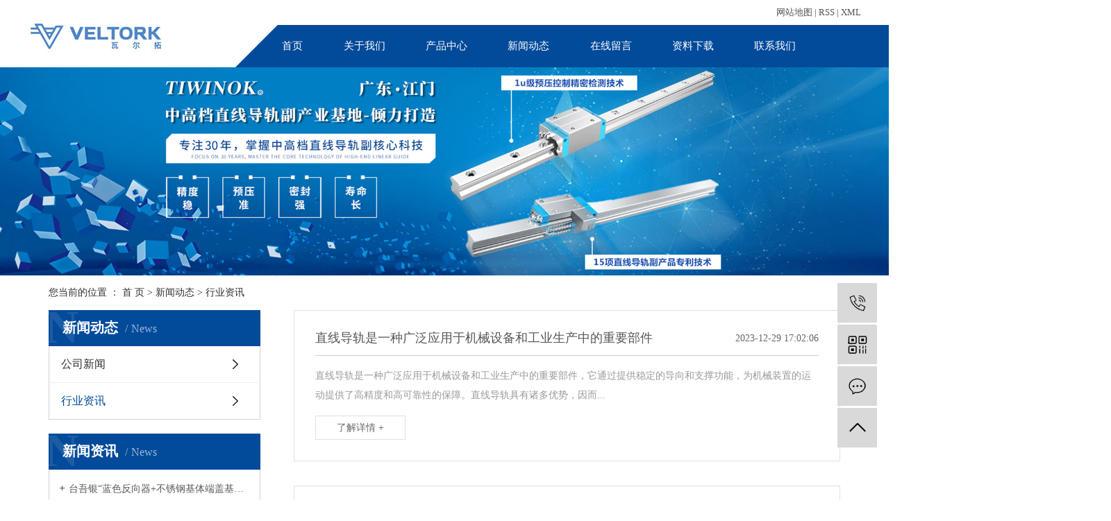

--- FILE ---
content_type: text/html;charset=utf-8
request_url: https://www.gdtaiyin.com/news/xyzx2ba/
body_size: 8745
content:
<!DOCTYPE html>
<html lang="zh-CN">
<head>
    <meta charset="utf-8">
    <meta http-equiv="X-UA-Compatible" content="IE=edge">
    <title>行业资讯-瓦尔拓（广东）科技有限公司</title>
    <meta name="keywords" content="行业资讯"/>
    <meta name="description" content=""/>
    <meta name="viewport" content="width=device-width, initial-scale=1, maximum-scale=1, user-scalable=no">
    <link rel="shortcut icon" type="image/x-icon" href="https://www.gdtaiyin.com/data/upload/202008/20200824151203_687.jpg"/>
    <link rel="stylesheet" href="https://www.gdtaiyin.com/template/default/assets/css/bootstrap.min.css">
    
    <link rel="stylesheet" href="https://www.gdtaiyin.com/template/default/assets/css/app.css">
    <link rel="stylesheet" href="https://www.gdtaiyin.com/template/default/assets/css/main.css">
    <script src="https://www.gdtaiyin.com/template/default/assets/js/jquery.min.js"></script>
    <script>
    var config = {
        homeUrl: 'https://www.gdtaiyin.com/',
                mUrl: 'https://www.gdtaiyin.com/m/',
                copyCode: 0,
        isVisitor: 1
    }
</script>
<script src="https://www.gdtaiyin.com/template/default/assets/js/app.js"></script>

<script>document.write(unescape('%3Cscript%3E%0Avar%20_hmt%20%3D%20_hmt%20%7C%7C%20%5B%5D%3B%0A%28function%28%29%20%7B%0A%20%20var%20hm%20%3D%20document.createElement%28%22script%22%29%3B%0A%20%20hm.src%20%3D%20%22https%3A//hm.baidu.com/hm.js%3Ff94d3506713ed8e98abe7c86625d1437%22%3B%0A%20%20var%20s%20%3D%20document.getElementsByTagName%28%22script%22%29%5B0%5D%3B%20%0A%20%20s.parentNode.insertBefore%28hm%2C%20s%29%3B%0A%7D%29%28%29%3B%0A%3C/script%3E%0A'));</script>
<script type='text/javascript'>
    (function(m, ei, q, i, a, j, s) {
        m[i] = m[i] || function() {
            (m[i].a = m[i].a || []).push(arguments)
        };
        j = ei.createElement(q),
            s = ei.getElementsByTagName(q)[0];
        j.async = true;
        j.charset = 'UTF-8';
        j.src = 'https://static.meiqia.com/dist/meiqia.js?_=t';
        s.parentNode.insertBefore(j, s);
    })(window, document, 'script', '_MEIQIA');
    _MEIQIA('entId', 216305);
</script></head>
<body>
<div class="xymob-head visible-sm visible-xs">
    <div class="xymob-head-box">
        <div class="xymob-logo">
            <h1><a href="https://www.gdtaiyin.com/"><img src="https://www.gdtaiyin.com/data/upload/202007/20200727082341_883.png" /></a></h1>
        </div>
        <div class="xymob-navbtn">
            <span></span>
        </div>
        <div class="xymob-search-btn"><i class="icon-font icon-search"></i></div>
    </div>

    <div class="xymob-menu">
        <div class="xymob-menu-box">
            <ul class="xymob-nav">
                                <li>
                    <a href="/" >首页</a>
                                                                                </li>
                                <li>
                    <a href="https://www.gdtaiyin.com/about_about/" >关于我们</a>
                                                                                                    <div class="xymob-menu-jt"><i class="icon-font icon-down"></i></div>
                            <ul class="xymob-sub-menu">
                                                        <li><a href="https://www.gdtaiyin.com/about_about/gsjj9f6.html" >公司简介</a></li>
                                                        <li><a href="/case/" >资质荣誉</a></li>
                                                        <li><a href="https://www.gdtaiyin.com/about_about/fzlc607.html" >我们的优势</a></li>
                                                        </ul>
                                                                                        </li>
                                <li>
                    <a href="https://www.gdtaiyin.com/product/" >产品中心</a>
                                                                                                    <div class="xymob-menu-jt"><i class="icon-font icon-down"></i></div>
                            <ul class="xymob-sub-menu">
                                                        <li><a href="https://www.gdtaiyin.com/product/pfxl2a3/" >11系列高调心直线导轨(俗称HG )</a></li>
                                                        <li><a href="https://www.gdtaiyin.com/product/hxxldd8/" >12系列高扭矩直线导轨(俗称KG)</a></li>
                                                        <li><a href="https://www.gdtaiyin.com/product/blxl018/" >19系列低组装直线导轨(俗称EG)</a></li>
                                                        <li><a href="https://www.gdtaiyin.com/product/szxl621/" >22系列滚柱直线导轨(俗称RG)</a></li>
                                                        </ul>
                                                                                        </li>
                                <li>
                    <a href="https://www.gdtaiyin.com/news/" >新闻动态</a>
                                                                                                    <div class="xymob-menu-jt"><i class="icon-font icon-down"></i></div>
                            <ul class="xymob-sub-menu">
                                                        <li><a href="https://www.gdtaiyin.com/news/gsxw51b/" >公司新闻</a></li>
                                                        <li><a href="https://www.gdtaiyin.com/news/xyzx2ba/" >行业资讯</a></li>
                                                        </ul>
                                                                                        </li>
                                <li>
                    <a href="/inquiry/" >在线留言</a>
                                                                                </li>
                                <li>
                    <a href="https://www.gdtaiyin.com/download/" >资料下载</a>
                                                                                                    <div class="xymob-menu-jt"><i class="icon-font icon-down"></i></div>
                            <ul class="xymob-sub-menu">
                                                        <li><a href="https://www.gdtaiyin.com/download/19/" >下载分类</a></li>
                                                        </ul>
                                                                                        </li>
                                <li>
                    <a href="https://www.gdtaiyin.com/about_contact/" >联系我们</a>
                                                                                                    <div class="xymob-menu-jt"><i class="icon-font icon-down"></i></div>
                            <ul class="xymob-sub-menu">
                                                        <li><a href="https://www.gdtaiyin.com/about_contact/lxc2e.html" >联系我们</a></li>
                                                        </ul>
                                                                                        </li>
                
            </ul>
        </div>
    </div>

    <div class="xymob-search">
        <div class="xymob-search-close-btn"><i class="icon-font icon-close"></i></div>
        <div class="xymob-search-box">
            <form method="get" name="formsearch" id="formsearch" action="https://www.gdtaiyin.com/search.php">
                <input type="text" name="wd" id="keyword" placeholder="请输入关键词搜索"/>
                <button type="submit" id="s_btn"><i class="icon-font"></i></button>
            </form>
        </div>
        <div class="xymob-seaerch-wz">
            <span>全站搜索</span>
            <a href="https://www.gdtaiyin.com/search.php?wd="></a>
        </div>
    </div>
</div>

<div class="x-header1 hidden-xs hidden-sm w1920">
    <div class="w1200 clearfix">
        <h1 class="x-logo1 fl"><a href="https://www.gdtaiyin.com/" ><img alt="" src="https://www.gdtaiyin.com/data/upload/202512/20251202154717_504.jpg" /></a></h1>
        <div class="top_right fr">
            <div class="k1">
                <a href="https://www.gdtaiyin.com/sitemap/">网站地图</a> |
                <a href="https://www.gdtaiyin.com/rss.xml">RSS</a> |
                <a href="https://www.gdtaiyin.com/sitemap.xml">XML</a>
                            </div>
         <ul class="x-menu clearfix">
        <li>
        <a href="/" >首页</a>
                                </li>
        <li>
        <a href="https://www.gdtaiyin.com/about_about/" >关于我们</a>
                                                    <ul class="x-sub-menu">
                                <li><a href="https://www.gdtaiyin.com/about_about/gsjj9f6.html" >公司简介</a></li>
                                <li><a href="/case/" >资质荣誉</a></li>
                                <li><a href="https://www.gdtaiyin.com/about_about/fzlc607.html" >我们的优势</a></li>
                                </ul>
                                        </li>
        <li>
        <a href="https://www.gdtaiyin.com/product/" >产品中心</a>
                                                    <ul class="x-sub-menu">
                                <li><a href="https://www.gdtaiyin.com/product/pfxl2a3/" >11系列高调心直线导轨(俗称HG )</a></li>
                                <li><a href="https://www.gdtaiyin.com/product/hxxldd8/" >12系列高扭矩直线导轨(俗称KG)</a></li>
                                <li><a href="https://www.gdtaiyin.com/product/blxl018/" >19系列低组装直线导轨(俗称EG)</a></li>
                                <li><a href="https://www.gdtaiyin.com/product/szxl621/" >22系列滚柱直线导轨(俗称RG)</a></li>
                                </ul>
                                        </li>
        <li>
        <a href="https://www.gdtaiyin.com/news/" >新闻动态</a>
                                                    <ul class="x-sub-menu">
                                <li><a href="https://www.gdtaiyin.com/news/gsxw51b/" >公司新闻</a></li>
                                <li><a href="https://www.gdtaiyin.com/news/xyzx2ba/" >行业资讯</a></li>
                                </ul>
                                        </li>
        <li>
        <a href="/inquiry/" >在线留言</a>
                                </li>
        <li>
        <a href="https://www.gdtaiyin.com/download/" >资料下载</a>
                                                    <ul class="x-sub-menu">
                                <li><a href="https://www.gdtaiyin.com/download/19/" >下载分类</a></li>
                                </ul>
                                        </li>
        <li>
        <a href="https://www.gdtaiyin.com/about_contact/" >联系我们</a>
                                                    <ul class="x-sub-menu">
                                <li><a href="https://www.gdtaiyin.com/about_contact/lxc2e.html" >联系我们</a></li>
                                </ul>
                                        </li>
    </ul>        </div>
    </div>
</div>


<div class="page-banner">
		<img src="https://www.gdtaiyin.com/data/upload/202206/20220622113301_190.png" alt="直线导轨,线性导轨">
	</div>


<div class="page-position">
    <div class="container">
        您当前的位置 ：
        
	 <a href="https://www.gdtaiyin.com/">首 页</a> > <a href="https://www.gdtaiyin.com/news/">新闻动态</a> > <a href="https://www.gdtaiyin.com/news/xyzx2ba/">行业资讯</a>

    </div>
</div>


<div class="page-wrap">
    <div class="container">
                
        <div class="page-wrap-left xymob-menu-click">
            <div class="xymob-left-close-btn"><i class="icon-font icon-close"></i></div>
            <div class="xypg-left">
                                <div class="xypg-left-box xypg-left-menu">
                    <div class="xypg-left-title">
                        <h3>新闻动态<span>News</span></h3>
                    </div>
                    <div class="xypg-left-con">
                        
	<ul class="xypg-left-nav">
        <li data-id="1">
        <a href="https://www.gdtaiyin.com/news/gsxw51b/">公司新闻</a>
        <div class="first-nav-btn"></div>
            </li>
        <li data-id="2">
        <a href="https://www.gdtaiyin.com/news/xyzx2ba/">行业资讯</a>
        <div class="first-nav-btn"></div>
            </li>
    </ul>
                    </div>
                </div>

                                                <div class="xypg-left-box xypg-left-news">
                    <div class="xypg-left-title">
                        <h3>新闻资讯<span>News</span></h3>
                    </div>
                    <div class="xypg-left-con">
                        <ul class="latest-news">
                                                        <li><a href="https://www.gdtaiyin.com/news/466.html" title="台吾银“蓝色反向器+不锈钢基体端盖基体特征”申请了外观">台吾银“蓝色反向器+不锈钢基体端盖基体特征”申请了外观</a></li>
                                                        <li><a href="https://www.gdtaiyin.com/news/465.html" title="TIWINOK应用大幅度提升产品可靠性的技术">TIWINOK应用大幅度提升产品可靠性的技术</a></li>
                                                        <li><a href="https://www.gdtaiyin.com/news/464.html" title="TIWINOK直线导轨副产品实战应用效果满意">TIWINOK直线导轨副产品实战应用效果满意</a></li>
                                                        <li><a href="https://www.gdtaiyin.com/news/463.html" title="TIWINOK直线导轨副产品1u级预压检测技术验证可靠">TIWINOK直线导轨副产品1u级预压检测技术验证可靠</a></li>
                                                        <li><a href="https://www.gdtaiyin.com/news/461.html" title="TIWINOK直线导轨副产品扩大销售范围">TIWINOK直线导轨副产品扩大销售范围</a></li>
                                                        <li><a href="https://www.gdtaiyin.com/news/467.html" title="台吾银HG系列高精度不锈钢基体密封刮板研发成功">台吾银HG系列高精度不锈钢基体密封刮板研发成功</a></li>
                                                    </ul>
                    </div>
                </div>

                                
                <div class="xypg-left-box xypg-left-contact">
                    <div class="xypg-left-title">
                        <h3>联系我们<span>Contact Us</span></h3>
                    </div>
                    <div class="xypg-left-con">
                        <div class="page-wrap-contact">
                            <h4>瓦尔拓（广东）科技有限公司</h4>
                            <p>手 机：13322883610（技术总监）</p><p>邮 箱：tiwinok@163.com</p><p>网址：www.gdtaiyin.com</p><p>地 址：江门市蓬江区龙湾路8号压制车间自编008、035号</p>
                        </div>
                    </div>
                </div>

                <div class="page-message-img">
                    <a href="https://www.gdtaiyin.com/inquiry/"><img src="https://www.gdtaiyin.com/data/upload/202007/20200725085610_927.png" alt=""></a>
                </div>
            </div>
        </div>
        

                
        <div class="page-wrap-right">
            <div class="xypg-right-content">
                
	<!-- 新闻列表页 -->

<ul class="xypg-news-list">
		<li><a href="https://www.gdtaiyin.com/news/601.html" title="直线导轨是一种广泛应用于机械设备和工业生产中的重要部件">
		<div class="tit">
			<h3>直线导轨是一种广泛应用于机械设备和工业生产中的重要部件</h3>
			<div class="date">2023-12-29 17:02:06</div>
		</div>
		<div class="info">直线导轨是一种广泛应用于机械设备和工业生产中的重要部件，它通过提供稳定的导向和支撑功能，为机械装置的运动提供了高精度和高可靠性的保障。直线导轨具有诸多优势，因而...</div>
		<div class="more"><span>了解详情 +</span></div>
	</a></li>
		<li><a href="https://www.gdtaiyin.com/news/600.html" title="在直线导轨中，额定负荷是一个非常重要的参数">
		<div class="tit">
			<h3>在直线导轨中，额定负荷是一个非常重要的参数</h3>
			<div class="date">2023-04-24 14:47:19</div>
		</div>
		<div class="info">直线导轨是一种机械传动装置，广泛应用于机床、数控机床、自动化生产线等行业中，以实现工具或零件的精准移动。而在直线导轨中，额定负荷是一个非常重要的参数，它决定了导...</div>
		<div class="more"><span>了解详情 +</span></div>
	</a></li>
		<li><a href="https://www.gdtaiyin.com/news/599.html" title="直线导轨模块在机床制造中的应用">
		<div class="tit">
			<h3>直线导轨模块在机床制造中的应用</h3>
			<div class="date">2023-03-24 13:51:47</div>
		</div>
		<div class="info">直线导轨模块是机床制造中常用的部件之一。它由直线导轨及滑块组成，可以确保机床加工过程中刀具的精度和稳定性。在机床制造中，直线导轨厂家的作用至关重要。合格的直线导...</div>
		<div class="more"><span>了解详情 +</span></div>
	</a></li>
		<li><a href="https://www.gdtaiyin.com/news/598.html" title="直线导轨模块制造及其应用">
		<div class="tit">
			<h3>直线导轨模块制造及其应用</h3>
			<div class="date">2023-03-24 13:49:22</div>
		</div>
		<div class="info">直线导轨模块是一种非常常见的工业制造部件，由直线导轨及滑块组成，可以用于机床、机器人及自动化设备等各种领域。在直线导轨模块制造中，直线导轨厂家的作用尤为重要。直...</div>
		<div class="more"><span>了解详情 +</span></div>
	</a></li>
		<li><a href="https://www.gdtaiyin.com/news/597.html" title="直线导轨生产中的有哪些技术要点？">
		<div class="tit">
			<h3>直线导轨生产中的有哪些技术要点？</h3>
			<div class="date">2023-03-17 14:25:31</div>
		</div>
		<div class="info">直线导轨是现代工业机械、数控机床等领域不可或缺的重要部件，其质量和性能直接影响到机械设备的稳定性和精度。下面介绍一下直线导轨生产中的一些技术要点。首先是材料的选...</div>
		<div class="more"><span>了解详情 +</span></div>
	</a></li>
		<li><a href="https://www.gdtaiyin.com/news/596.html" title="直线导轨生产需要经过设计、制造、检测等多个环节">
		<div class="tit">
			<h3>直线导轨生产需要经过设计、制造、检测等多个环节</h3>
			<div class="date">2023-03-17 14:24:26</div>
		</div>
		<div class="info">直线导轨是一种用于工业机械、数控机床等领域的重要配件，能够实现机械的准确定位和移动。直线导轨生产需要经过设计、制造、检测等多个环节，下面介绍一下每个环节的主要内...</div>
		<div class="more"><span>了解详情 +</span></div>
	</a></li>
		<li><a href="https://www.gdtaiyin.com/news/590.html" title="直线导轨有哪些优点及特点？">
		<div class="tit">
			<h3>直线导轨有哪些优点及特点？</h3>
			<div class="date">2023-02-13 15:40:13</div>
		</div>
		<div class="info">直线导轨优点及特点：1.定位精度高使用直线导轨作为线性导引时，由于直线导轨的摩擦方式为滚动摩擦，不仅摩擦系数降低至滑动导引的1/50，动摩擦力与静 摩擦力的差距...</div>
		<div class="more"><span>了解详情 +</span></div>
	</a></li>
		<li><a href="https://www.gdtaiyin.com/news/589.html" title="如何计算直线导轨的额定负荷">
		<div class="tit">
			<h3>如何计算直线导轨的额定负荷</h3>
			<div class="date">2023-02-13 15:35:29</div>
		</div>
		<div class="info">想要计算直线导轨的额定负荷，首先我们需要先了解一下什么是额定负荷。一般来说，额定负荷分为两种：基本额定静负荷、基本额定动负荷。直线导轨基本额定静负荷直线导轨在静...</div>
		<div class="more"><span>了解详情 +</span></div>
	</a></li>
		<li><a href="https://www.gdtaiyin.com/news/588.html" title="安装直线导轨会涌现哪些明显的问题呢？">
		<div class="tit">
			<h3>安装直线导轨会涌现哪些明显的问题呢？</h3>
			<div class="date">2023-01-06 10:22:03</div>
		</div>
		<div class="info">沿直线导轨系统的活动，大多数为直线活动，也有少量为弧线运动。本文评论的重点是直线导轨体制。当然，直线导轨的很多技巧能够直接应用弧形导轨。导轨为什么被称为“体制”...</div>
		<div class="more"><span>了解详情 +</span></div>
	</a></li>
		<li><a href="https://www.gdtaiyin.com/news/587.html" title="直线导轨具备哪几个根本功能？">
		<div class="tit">
			<h3>直线导轨具备哪几个根本功能？</h3>
			<div class="date">2023-01-06 10:21:11</div>
		</div>
		<div class="info">直线导轨在耗费和运用中存在主要的功效，在应用中可以体现优良的上风,然而在运用中也会存在一定的额毛病等，在消费和刻画中一定要及时的处理,包管在实践的应用中发生严格...</div>
		<div class="more"><span>了解详情 +</span></div>
	</a></li>
		<li><a href="https://www.gdtaiyin.com/news/586.html" title="直线导轨在钢铁工业中的应用">
		<div class="tit">
			<h3>直线导轨在钢铁工业中的应用</h3>
			<div class="date">2023-01-06 10:15:20</div>
		</div>
		<div class="info">在钢铁行业，直线导轨能在植物和用于上游和下游工艺设备的种类繁多发现：从堆场原料的炼钢，轧工序精制而成。各类轴承中使用此机器及设备。这些直线导轨的操作环境的炼钢方...</div>
		<div class="more"><span>了解详情 +</span></div>
	</a></li>
		<li><a href="https://www.gdtaiyin.com/news/585.html" title="如何避免直线导轨的摩擦">
		<div class="tit">
			<h3>如何避免直线导轨的摩擦</h3>
			<div class="date">2023-01-06 10:12:52</div>
		</div>
		<div class="info">在大多数情况下，流体润滑只限于边界区域，由金属接触而产生的直接摩擦是无法避免的，在这种摩擦中，大量的能量以摩擦损耗被浪费掉了。大多数情形下只需脂润滑就充足了，这...</div>
		<div class="more"><span>了解详情 +</span></div>
	</a></li>
		<li><a href="https://www.gdtaiyin.com/news/584.html" title="直线导轨的制造精度和安装精度">
		<div class="tit">
			<h3>直线导轨的制造精度和安装精度</h3>
			<div class="date">2022-12-30 09:34:52</div>
		</div>
		<div class="info">直线导轨的制造精度和安装精度，决定了直线运动系统的运动精度。就精度来说，所有机械设备中，机床的等级是很高的，比方说要生产七级精度的齿轮，机床就必须高于齿轮一个精...</div>
		<div class="more"><span>了解详情 +</span></div>
	</a></li>
		<li><a href="https://www.gdtaiyin.com/news/583.html" title="关于直线导轨上滑块的预压，到底要如何选择？">
		<div class="tit">
			<h3>关于直线导轨上滑块的预压，到底要如何选择？</h3>
			<div class="date">2022-12-30 09:29:42</div>
		</div>
		<div class="info">对于滑块预压的选择，是很重要的事情，要选择的时候，一定要注意！关于直线导轨滑块的预压，到底要如何选择不同预压形式选用呢？下面由直线导轨厂家为你解说一下，在滑块的...</div>
		<div class="more"><span>了解详情 +</span></div>
	</a></li>
		<li><a href="https://www.gdtaiyin.com/news/582.html" title="直线导轨与滚珠丝杆有哪些不同呢？">
		<div class="tit">
			<h3>直线导轨与滚珠丝杆有哪些不同呢？</h3>
			<div class="date">2022-12-27 10:07:29</div>
		</div>
		<div class="info">TIWINOK品牌直线导轨副，集合资本力量，汇聚有超过29年中直线导轨副研发制造成熟经验的技术团队，采用当前前沿的直线导轨副生产技术，以繁荣广东江门的中直线导轨...</div>
		<div class="more"><span>了解详情 +</span></div>
	</a></li>
		<li><a href="https://www.gdtaiyin.com/news/581.html" title="直线导轨在工业数控行业的使用状况，你知道多少？">
		<div class="tit">
			<h3>直线导轨在工业数控行业的使用状况，你知道多少？</h3>
			<div class="date">2022-12-27 10:04:02</div>
		</div>
		<div class="info">对于现在市场中的导轨的使用大家应该都知道，作为一种机床等数控行业中使用广泛的产品设备，它在我们现在市场中的使用是很重要的，作为现在传动件行业中的主要的设备，直线...</div>
		<div class="more"><span>了解详情 +</span></div>
	</a></li>
		<li><a href="https://www.gdtaiyin.com/news/580.html" title="直线导轨的日常保养尤为重要">
		<div class="tit">
			<h3>直线导轨的日常保养尤为重要</h3>
			<div class="date">2022-11-23 10:30:43</div>
		</div>
		<div class="info">直线导轨是应用于自动化设备、精密仪器、工具机等上面的导轨。直线滑轨属于精密零件，因而在使用时要求有相当地慎重态度，即便是使用了高性能的直线导轨如果使用不当，也不...</div>
		<div class="more"><span>了解详情 +</span></div>
	</a></li>
		<li><a href="https://www.gdtaiyin.com/news/579.html" title="直线导轨常见的几种安装方法">
		<div class="tit">
			<h3>直线导轨常见的几种安装方法</h3>
			<div class="date">2022-11-15 10:30:31</div>
		</div>
		<div class="info">随着高精密的直线导轨在工业自动化中运用的广泛性，掌握一定的安装技巧是很有必要的，掌握好正确的安装直线导轨的方法，提高导轨的使用寿命与使用精度。在无侧向定位装配面...</div>
		<div class="more"><span>了解详情 +</span></div>
	</a></li>
		<li><a href="https://www.gdtaiyin.com/news/578.html" title="使用直线导轨需注意以下几点">
		<div class="tit">
			<h3>使用直线导轨需注意以下几点</h3>
			<div class="date">2022-11-11 11:10:58</div>
		</div>
		<div class="info">直线导轨属于精密零件，因而在使用时要求有相当地慎重态度，即便是使用了高性能的直线导轨，如果使用不当，也不能达到预期的性能效果，而且容易使直线导轨损坏。所以，使用...</div>
		<div class="more"><span>了解详情 +</span></div>
	</a></li>
		<li><a href="https://www.gdtaiyin.com/news/577.html" title="直线导轨的特点">
		<div class="tit">
			<h3>直线导轨的特点</h3>
			<div class="date">2022-11-08 10:05:19</div>
		</div>
		<div class="info">直线导轨，拥有比直线轴承更高的额定负载，同时可以承担一定的扭矩，可在高负载的情况下实现高精度的直线运动。在大陆称直线导轨，台湾一般称线性导轨，线性滑轨。一般分类...</div>
		<div class="more"><span>了解详情 +</span></div>
	</a></li>
	</ul>
			<div class="xypg-pagination"><div class="pagin-left">
    <!-- 总计 -->
    <a>共 120 条记录</a>
    <!-- 首页 -->
    <a href="https://www.gdtaiyin.com/news/xyzx2ba/">首页</a>
    <!-- 上一页 -->
    
</div>
<div class="pagin-mid">
    <div class="pc-pagin-mid">
        <!-- 数字 -->
        <span id='current'>1</span><a href="https://www.gdtaiyin.com/news/xyzx2ba/p2.html">2</a><a href="https://www.gdtaiyin.com/news/xyzx2ba/p3.html">3</a><a href="https://www.gdtaiyin.com/news/xyzx2ba/p4.html">4</a><a href="https://www.gdtaiyin.com/news/xyzx2ba/p5.html">5</a><a href="https://www.gdtaiyin.com/news/xyzx2ba/p6.html">6</a>
    </div>
    <div class="mob-pagin-mid">
        <!-- 当前页数  /  总页数 -->
        <span>1/6</span>
    </div>
</div>
<div class="pagin-right">
    <!-- 下一页 -->
    <a href="https://www.gdtaiyin.com/news/xyzx2ba/p2.html">下一页</a>
    <!-- 尾页 -->
    <a href="https://www.gdtaiyin.com/news/xyzx2ba/p6.html">尾页</a>
</div>

<div class="pagin-select">
    <select onchange="window.location=this.options[this.selectedIndex].value">
        <option value='https://www.gdtaiyin.com/news/xyzx2ba/p1.html' selected = "selected">第1页</option><option value='https://www.gdtaiyin.com/news/xyzx2ba/p2.html'>第2页</option><option value='https://www.gdtaiyin.com/news/xyzx2ba/p3.html'>第3页</option><option value='https://www.gdtaiyin.com/news/xyzx2ba/p4.html'>第4页</option><option value='https://www.gdtaiyin.com/news/xyzx2ba/p5.html'>第5页</option><option value='https://www.gdtaiyin.com/news/xyzx2ba/p6.html'>第6页</option>
    </select>
</div></div>
	
            </div>
                    </div>
        

                
        <div class="page-mob-tool">
            <ul>
                <li class="xymob-page-navbtn"><i class="icon-font icon-dots-horizontal"></i></li>
                <li class="xymob-page-backtop"><i class="icon-font icon-top"></i></li>
            </ul>
        </div>
        
    </div>
</div>


<div class="foot_bj">
	<div class="w1200">
		<div class="fo_v1 clearfix">
			<div class="fo_a1 fl">
				<div class="d_logo"><img src="https://www.gdtaiyin.com/template/default/assets/images/ahgfgh.png"/></div>
				 			</div>
			<div class="fo_a2 fl">
				<div class="d_tit">
					<h2>网站导航</h2>
				</div>
				<div class="d_nav clearfix">
					<p><a href="/" target="_self">网站首页</a><a href="/news/" target="_self">新闻动态</a><a href="/about/" target="_self">关于我们</a><a href="/inquiry/" target="_self">在线留言</a><a href="/product/" target="_self">产品中心</a><a href="/download/" target="_self">资料下载</a><a href="/about_contact/" target="_self">联系我们</a></p>
				</div>
			</div>
			<div class="fo_a3 fl">
				<div class="d_tit">
					<h2>网站导航</h2>
				</div>
				<div class="d_lianbnqa">
					<p><br/></p><table><tbody><tr class="firstRow"><td valign="top" style="border-color: rgb(221, 221, 221);"><img src="/data/upload/202008/1597477670787546.png" title="1597477670787546.png" alt="未标题-8.png"/></td><td valign="top" style="word-break: break-all; border-color: rgb(221, 221, 221);"><p>江门市蓬江区龙湾路8号压制车间自编008、035号</p></td></tr><tr><td valign="top" colspan="1" rowspan="1" style="border-left-color: rgb(221, 221, 221); border-top-color: rgb(221, 221, 221); word-break: break-all;"><img src="/data/upload/202008/1597477676388497.png" title="1597477676388497.png" alt="未标题-9.png" style="white-space: normal;"/></td><td valign="top" colspan="1" rowspan="1" style="border-left-color: rgb(221, 221, 221); border-top-color: rgb(221, 221, 221); word-break: break-all;"><span style="text-wrap: wrap;">TIWINOK技术总监：13322883610</span></td></tr><tr><td valign="top" style="word-break: break-all; border-color: rgb(221, 221, 221);"><img src="/data/upload/202008/1597477686160287.png" title="1597477686160287.png" alt="未标题-10.png"/></td><td valign="top" style="word-break: break-all; border-color: rgb(221, 221, 221);">TIWINOK@163.com</td></tr></tbody></table><p><br/></p><p><br/></p>
				</div>
			</div>
			<div class="fo_a4 fr"><p><img src="/data/upload/202009/1599645486160868.png" title="线性滑轨.png" alt="线性滑轨.png" width="90" height="89" border="0" vspace="0" style="width: 90px; height: 89px;"/><img src="/data/upload/202409/1726714407418810.jpg" title="1726714407418810.jpg" alt="微信图片编辑_20240919104839.jpg" width="90" height="89" style="width: 90px; height: 89px;"/></p><p>微信小程序<br/></p></div>
		</div>
		<div class="fo_v2">
			<div class="x-copyright1">Copyright © 瓦尔拓（广东）科技有限公司   All rights reserved 备案号：<a href="http://beian.miit.gov.cn/" target="_blank">粤ICP备20072430号</a>   <br>   <span class="jszc">服务支持：<a href="" target='_blank'>
				<img src="https://www.gdtaiyin.com/template/default/assets/images/yhagh1.png"/>
			</a></span></div>
				</div>
	</div>
</div>


<script>
    $('.djkajk').click(function(){
         $(this).find('.hides').slideToggle();
    });
</script>


<!-- 右侧客服 -->
<!-- 侧边工具栏 -->
<div id="toolbar">
    <ul>
                <li><a href="javascript:;">
            <span class="icon-font icon-phone"></span>
            <span class="wz">13322883610</span>
        </a></li>
        <li class="ewm">
            <span class="icon-font icon-ewm"></span>
                        <div class="ewm-box"><img src="https://www.gdtaiyin.com/data/upload/202409/20240920143200_784.jpg" alt="二维码" /></div>
                    </li>
        <li><a href="https://www.gdtaiyin.com/inquiry/">
            <span class="icon-font icon-message"></span>
            <span class="wz">在线留言</span>
        </a></li>
        <li class="backtop"><span class="icon-font icon-top"></span></li>
    </ul>
</div>

<script>
    $(function () {
        // 返回顶部
        app.backTop("#toolbar .backtop",300);
        var imgUrl = 'https://www.gdtaiyin.com/';
        if($(".ewm-box img").attr('src') == imgUrl ) {
            $(".ewm-box").remove();
        }
    })
</script>



<script src="https://www.gdtaiyin.com/template/default/assets/js/main.js"></script>



<script>
    // window.onload = function() {
    //     $(".x-menu li a[href='"+$('.xypg-left-nav li.clicked a').attr('href')+"']").parents('li').addClass('active').siblings('li').removeClass('active');
    // }
</script>
</body>
</html>


--- FILE ---
content_type: text/css
request_url: https://www.gdtaiyin.com/template/default/assets/css/main.css
body_size: 3210
content:
@charset "UTF-8";
p {
  padding: 0;
  margin: 0;
}

.fl {
  float: left;
}

.fr {
  float: right;
}

.w1200 {
  max-width: 1200px;
  margin: 0 auto;
}

.w1920 {
  width: 1920px;
  left: 50%;
  position: relative;
  margin-left: -960px;
}

.x-header1 {
  height: 97px;
  background: url(../images/gfgfha1.png) no-repeat right bottom;
}

.x-header1 .x-logo1 {
  line-height: 97px;
}

.x-header1 .top_right {
  width: 886px;
}

.x-header1 .top_right .k1 {
  color: #545454;
  font: 500 13px/36px "微软雅黑";
  text-align: right;
}

.x-header1 .top_right .k1 a {
  color: #545454;
  font: 500 13px/36px "微软雅黑";
}

.tiyuahg {
  background: url(../images/ajhhg.png) no-repeat right bottom;
  padding-bottom: 25px;
}

.tiyuahg span {
  display: block;
  color: #1753b4;
  font: 500 18px/24px "Arial";
  text-transform: uppercase;
}

.tiyuahg h2 {
  color: #050505;
  font: 600 48px/62px "微软雅黑";
}

.cont1 {
  background: url(../images/bj1.jpg) no-repeat center top;
  height: 882px;
  padding-top: 88px;
}

.cont1 .slideBox {
  position: relative;
}

.cont1 .slideBox .ys_nav {
  position: absolute;
  left: 32px;
  bottom: 36px;
  z-index: 999;
}

.cont1 .slideBox .ys_nav .ggga {
  background: #fff;
  text-align: center;
  width: 41px;
  border-radius: 22px;
  -webkit-box-shadow: 0 0 10px rgba(0, 0, 0, 0.1);
          box-shadow: 0 0 10px rgba(0, 0, 0, 0.1);
}

.cont1 .slideBox .ys_nav .ggga li {
  color: #6e6e6e;
  width: 41px;
  border-radius: 50%;
  font: 500 18px/41px "微软雅黑";
  cursor: pointer;
}

.cont1 .slideBox .ys_nav .ggga li.on {
  background: #1753b4;
  color: #fff;
}

.cont1 .slideBox .tiyuahg {
  text-align: right;
  margin-top: -150px;
}

.cont1 .ys_nav1 {
  width: 823px;
  position: relative;
  z-index: 999;
}

.cont1 .ys_nav1 > ul li {
  background: url(../images/ahgjhjg.png) no-repeat 99px 44px;
  padding-right: 95px;
}

.cont1 .ys_nav1 > ul li:last-child {
  background: none;
  padding-right: 0;
}

.cont1 .ys_nav1 > ul li {
  text-align: center;
  float: left;
}

.cont1 .ys_nav1 > ul li a {
  display: block;
  width: 88px;
  height: 88px;
  border-radius: 50%;
  text-align: center;
  line-height: 88px;
  margin: 0 auto;
}

.cont1 .ys_nav1 > ul li a img {
  display: inline-block;
}

.cont1 .ys_nav1 > ul li h2 {
  width: 88px;
  text-align: center;
  color: #232323;
  font: 500 18px/30px "微软雅黑";
}

.cont1 .ys_nav1 > ul li.on a {
  background: #fff;
  -webkit-box-shadow: 0 0 10px rgba(0, 0, 0, 0.1);
          box-shadow: 0 0 10px rgba(0, 0, 0, 0.1);
}

.cont1 .ys_nav1 > ul li.on h2 {
  margin-top: 24px;
}

.cont1 .bd {
  margin-top: 98px;
}

.cont1 .bd .hahh_shh .box-img {
  width: 723px;
  background: url(../images/aghhg.png) no-repeat right bottom;
  padding-right: 22px;
  padding-bottom: 18px;
  -webkit-box-sizing: content-box;
          box-sizing: content-box;
}

.cont1 .bd .hahh_shh .box-img img {
  width: 100%;
}

.cont1 .bd .hahh_shh .box-info {
  width: 406px;
  padding-right: 25px;
}

.cont1 .bd .hahh_shh .box-info .box-title {
  color: #050505;
  font: 500 24px/34px "微软雅黑";
  margin-top: 75px;
  letter-spacing: 2px;
}

.cont1 .bd .hahh_shh .box-info .box-title span {
  color: #1753b4;
}

.cont1 .bd .hahh_shh .box-info .box-txt {
  color: #272727;
  font: 500 15px/30px "微软雅黑";
  margin-top: 28px;
}

.cont1 .bd .hahh_shh .box-info a.index-more {
  display: block;
  color: #fff;
  font: 500 17px/39px "微软雅黑";
  width: 152px;
  text-align: center;
  background: #1753b4;
  margin-top: 50px;
}

.cont2 {
  background: url(../images/bj2.jpg) no-repeat center top;
  height: 1041px;
}

.cont2 .title_a2 {
  text-align: right;
}

.cont2 .title_a2 h2 {
  color: #2a2a2a;
  font: 600 48px/48px "微软雅黑";
}

.cont2 .title_a2 h2 i {
  color: #1753b4;
  font: 200 18px/48px "Arial";
  font-style: italic;
  padding-left: 1.2em;
  text-transform: uppercase;
}

.cont2 .a2_b1 {
  margin-top: 110px;
}

.cont2 .a2_b1 li {
  float: left;
}

.cont2 .a2_b1 li + li {
  margin-left: 42px;
}

.cont2 .a2_b1 li a {
  display: block;
  text-align: center;
  background: url(../images/aghhaag.png) no-repeat center top;
  height: 57px;
  width: 268px;
  -webkit-box-sizing: border-box;
          box-sizing: border-box;
  padding-top: 3px;
}

.cont2 .a2_b1 li a h3 {
  color: #fff;
  font: 500 17px/24px "微软雅黑";
}

.cont2 .a2_b1 li a h3 span {
  display: block;
}

.cont2 .a2_list1 {
  margin-top: 60px;
}

.cont2 .a2_list1 li {
  float: left;
  width: 385px;
  margin-bottom: 25px;
  margin-right: 0px;
}

.cont2 .a2_list1 li:not(:nth-child(3n)) {
  margin-right: 20px;
}

.cont2 .a2_list1 li a.img {
  display: block;
  width: 385px;
  height: 295px;
  position: relative;
}

.cont2 .a2_list1 li a.img img {
  width: 100%;
}

/*
.cont2 .a2_list1 li a.img .ahgha {
  position: absolute;
  left: 16px;
  top: 16px;
  width: 353px;
  height: 261px;
  text-align: center;
  color: #fff;
  background: url(../images/hghga.png) no-repeat center top;
  -webkit-transition: all .5s ease;
  -o-transition: all .5s ease;
  transition: all .5s ease;
  opacity: 0;
  -webkit-transform: scale(0);
      -ms-transform: scale(0);
          transform: scale(0);
}
*/

.cont2 .a2_list1 li a.img .ahgha {
  position: absolute;
  left: 16px;
  top: 16px;
  width: 353px;
  height: 261px;
  text-align: center;
  color: #fff;
  background-color:#01499c;
  -webkit-transition: all .5s ease;
  -o-transition: all .5s ease;
  transition: all .5s ease;
  opacity: 0;
  -webkit-transform: scale(0);
      -ms-transform: scale(0);
          transform: scale(0);
}
.cont2 .a2_list1 li a.img .ahgha .ahjh {
  position: absolute;
  top: 50%;
  -webkit-transform: translate(-50%, -50%);
      -ms-transform: translate(-50%, -50%);
          transform: translate(-50%, -50%);
  left: 50%;
  width: 100%;
}

.cont2 .a2_list1 li a.img .ahgha .ahjh img{
    max-width: 100%;
    width: 300px;
    display: block;
    margin:0 auto;
}

.cont2 .a2_list1 li a.img .ahgha h2 {
  font: 500 19px/36px "微软雅黑";
}

.cont2 .a2_list1 li a.img .ahgha p { 
    display: none;
  font: 500 12px/19px "微软雅黑";
  padding: 4px 68px 0;
}

.cont2 .a2_list1 li a.img:hover .ahgha {
  opacity: 1;
  -webkit-transform: scale(1);
      -ms-transform: scale(1);
          transform: scale(1);
}

.cont2 .jhah {
  text-align: right;
  margin-right: -175px;
  margin-top: 47px;
}

.cont2 .jhah a {
  display: block;
  color: #2a2a2a;
  font: 500 20px/66px "微软雅黑";
}

.taba {
  display: none;
}

.cont3 {
  background: #fcfcfc;
  padding: 85px 0 88px;
}

.cont3 .a3_v1 .a3_b1 {
  width: 650px;
}

.cont3 .a3_v1 .a3_b1 .tiyuahg {
  background: url(../images/ajhhg.png) no-repeat left bottom;
}

.cont3 .a3_v1 .a3_b1 .abt_wen {
  color: #4d4d4d;
  font: 500 16px/35px "微软雅黑";
  margin-top: 40px;
}

.cont3 .a3_v1 .a3_b1 a.abt_more {
  display: block;
  color: #fff;
  font: 500 18px/47px "微软雅黑";
  width: 169px;
  text-align: center;
  background: #1753b4;
  margin-top: 35px;
}

.cont3 .a3_v1 .a3_b1 .a3_list1 {
  margin-top: 65px;
}

.cont3 .a3_v1 .a3_b1 .a3_list1 li {
  float: left;
}

.cont3 .a3_v1 .a3_b1 .a3_list1 li + li {
  margin-left: 10px;
}

.cont3 .a3_v1 .a3_b1 .a3_list1 li a.img {
  display: block;
  position: relative;
}

.cont3 .a3_v1 .a3_b1 .a3_list1 li a.img img {
  width: 210px;
  height: 146px;
}

.cont3 .a3_v1 .a3_b1 .a3_list1 li.cur a.img:after {
  content: "";
  display: block;
  position: absolute;
  left: 0;
  top: 0;
  width: 210px;
  height: 146px;
  background: url(../images/jafg1.png) no-repeat center rgba(23, 83, 180, 0.64);
}

.cont3 .a3_v1 .a3_b1 .a3_list2 li a.img {
  display: block;
}

.cont3 .a3_v1 .a3_b1 .a3_list2 li a.img img {
  width: 533px;
  height: 627px;
}

.cont3 .a3_v1 .a3_b2 {
  width: 533px;
}

.cont4 {
  background: url(../images/bj3.jpg) no-repeat center top;
  height: 779px;
  padding-top: 72px;
}

.cont4 .tiyuahg {
  text-align: center;
  background: url(../images/ajhhg.png) no-repeat center bottom;
}

.cont4 .a4_v1 {
  margin-top: 75px;
}

.cont4 .a4_v1 .a4_b1 {
  width: 477px;
}

.cont4 .a4_v1 .a4_b1 .xw_list1 li {
  position: relative;
}

.cont4 .a4_v1 .a4_b1 .xw_list1 li a.img {
  display: block;
}

.cont4 .a4_v1 .a4_b1 .xw_list1 li a.img img {
  width: 477px;
  height: 433px;
}

.cont4 .a4_v1 .a4_b1 .xw_list1 li .wehha {
  position: absolute;
  width: 415px;
  height: 378px;
  background: #fff;
  left: 31px;
  top: 31px;
  padding: 0 44px;
  -webkit-transition: all .5s ease;
  -o-transition: all .5s ease;
  transition: all .5s ease;
  opacity: 0;
  -webkit-transform: scale(0);
      -ms-transform: scale(0);
          transform: scale(0);
}

.cont4 .a4_v1 .a4_b1 .xw_list1 li .wehha .datad {
  text-align: center;
  color: #fff;
  height: 84px;
  -webkit-box-sizing: border-box;
          box-sizing: border-box;
  background: #1753b4;
  width: 85px;
  margin: 0 auto;
  padding-top: 18px;
  letter-spacing: 2px;
}

.cont4 .a4_v1 .a4_b1 .xw_list1 li .wehha .datad span {
  display: block;
  font: 600 20px/24px "Arial";
}

.cont4 .a4_v1 .a4_b1 .xw_list1 li .wehha .datad b {
  display: block;
  font: 600 22px/28px "Arial";
}

.cont4 .a4_v1 .a4_b1 .xw_list1 li .wehha h2 a {
  display: block;
  color: #050505;
  font: 600 21px/34px "微软雅黑";
  padding: 22px 0;
  white-space: nowrap;
  -o-text-overflow: ellipsis;
     text-overflow: ellipsis;
  overflow: hidden;
}

.cont4 .a4_v1 .a4_b1 .xw_list1 li .wehha h3 {
  color: #494949;
  font: 500 15px/23px "微软雅黑";
}

.cont4 .a4_v1 .a4_b1 .xw_list1 li .wehha a.hhhak {
  display: block;
  color: #1753b4;
  font: 500 13px/30px "Arial";
  font-style: italic;
  text-transform: uppercase;
  margin-top: 26px;
}

.cont4 .a4_v1 .a4_b1 .xw_list1 li:hover .wehha {
  opacity: 1;
  -webkit-transform: scale(1);
      -ms-transform: scale(1);
          transform: scale(1);
}

.cont4 .a4_v1 .a4_b2 {
  width: 644px;
}

.cont4 .a4_v1 .a4_b2 .xw_list2 li + li {
  margin-top: 42px;
}

.cont4 .a4_v1 .a4_b2 .xw_list2 li a.img {
  display: block;
  position: relative;
  width: 245px;
  height: 195px;
}

.cont4 .a4_v1 .a4_b2 .xw_list2 li a.img img {
  width: 245px;
  height: 195px;
}

.cont4 .a4_v1 .a4_b2 .xw_list2 li a.img .datad {
  position: absolute;
  top: 60px;
  left: 86px;
  text-align: center;
  color: #fff;
  height: 84px;
  -webkit-box-sizing: border-box;
          box-sizing: border-box;
  background: #1753b4;
  width: 85px;
  margin: 0 auto;
  padding-top: 18px;
  letter-spacing: 2px;
}

.cont4 .a4_v1 .a4_b2 .xw_list2 li a.img .datad span {
  display: block;
  font: 600 20px/24px "Arial";
}

.cont4 .a4_v1 .a4_b2 .xw_list2 li a.img .datad b {
  display: block;
  font: 600 22px/28px "Arial";
}

.cont4 .a4_v1 .a4_b2 .xw_list2 li .wehha {
  width: 369px;
}

.cont4 .a4_v1 .a4_b2 .xw_list2 li .wehha h2 a {
  display: block;
  color: #050505;
  font: 600 21px/34px "微软雅黑";
  padding: 22px 0;
  white-space: nowrap;
  -o-text-overflow: ellipsis;
     text-overflow: ellipsis;
  overflow: hidden;
}

.cont4 .a4_v1 .a4_b2 .xw_list2 li .wehha h3 {
  color: #494949;
  font: 500 15px/23px "微软雅黑";
}

.cont5 {
  background: url(../images/ghahg.png) no-repeat center bottom #fcfcfc;
  height: 562px;
  -webkit-box-sizing: border-box;
          box-sizing: border-box;
  padding-top: 80px;
}

.cont5 .a5_v1 {
  position: relative;
}

.cont5 .a5_v1 a.agghagh {
  display: block;
  position: absolute;
  left: -100px;
  top: 290px;
  color: #010101;
  font: 500 20px/32px "微软雅黑";
}

.cont5 .a5_v1 .a5_vas1 {
  background: #fff;
  width: 951px;
  height: 508px;
  padding: 62px 68px 0;
  margin: 0 auto;
  -webkit-box-shadow: 0 3px 14px rgba(0, 0, 0, 0.24);
          box-shadow: 0 3px 14px rgba(0, 0, 0, 0.24);
  border-radius: 3px;
}

.cont5 .a5_v1 .a5_vas1 .a5_b1 {
  width: 328px;
}

.cont5 .a5_v1 .a5_vas1 .a5_b1 .title_a5 h2 {
  color: #010101;
  font: 600 29px/45px "微软雅黑";
}

.cont5 .a5_v1 .a5_vas1 .a5_b1 .title_a5 h2 span {
  display: block;
  color: #8c8b8b;
  font: 500 14px/24px "Arial";
}

.cont5 .a5_v1 .a5_vas1 .a5_b1 .title_a5 .hha_ah {
  color: #515151;
  font: 500 14px/23px "微软雅黑";
  margin-top: 16px;
}

.cont5 .a5_v1 .a5_vas1 .a5_b1 .jhah {
  background: url(../images/ahjg.png) no-repeat left center;
  padding: 14px 0;
  padding-left: 88px;
  margin-top: 47px;
}

.cont5 .a5_v1 .a5_vas1 .a5_b1 .jhah h2 {
  color: #000000;
  font: 500 20px/22px "微软雅黑";
}

.cont5 .a5_v1 .a5_vas1 .a5_b1 .jhah p {
  color: #656565;
  font: 500 17px/25px "微软雅黑";
}

.cont5 .a5_v1 .a5_vas1 .a5_b2 {
  width: 370px;
}

.cont5 .a5_v1 .a5_vas1 .a5_b2 .x-message-wrap1 .msg_list1 li input {
  width: 100%;
  height: 35px;
  border: 1px solid #dcdcdc;
  padding: 0 10px;
  font-size: 14px;
  color: rgba(0, 0, 0, 0.9);
  background: #fff;
  outline: none;
  margin-bottom: 10px;
}

.cont5 .a5_v1 .a5_vas1 .a5_b2 .x-message-wrap1 .msg_list1 li textarea {
  width: 100%;
  height: 35px;
  border: 1px solid #dcdcdc;
  padding: 0 10px;
  font-size: 14px;
  color: rgba(0, 0, 0, 0.9);
  background: #fff;
  outline: none;
  margin-bottom: 10px;
  padding-top: 5px;
  height: 95px;
  resize: none;
}

.cont5 .a5_v1 .a5_vas1 .a5_b2 .x-message-wrap1 .code-group input#checkcode {
  width: 157px;
  height: 34px;
  border: 1px solid #dcdcdc;
  padding: 0 10px;
  font-size: 14px;
  color: rgba(0, 0, 0, 0.9);
  background: #fff;
  outline: none;
}

.cont5 .a5_v1 .a5_vas1 .a5_b2 .x-message-wrap1 .code-group input.x-submit {
  width: 100%;
  height: 42px;
  background: #1753b4;
  color: #fff;
  font-size: 17px;
  border: none;
  outline: none;
  -webkit-transition: all .5s ease;
  -o-transition: all .5s ease;
  transition: all .5s ease;
  margin-top: 15px;
}

.foot_bj {
  background: #fcfcfc;
  padding: 90px 0 0;
}

.foot_bj .fo_a1 {
  width: 255px;
}

.foot_bj .fo_a1 .djkajk {
  background: url(../images/ahghg.png) no-repeat center top;
  width: 253px;
  height: 48px;
  color: #4d4d4d;
  font: 500 14px/48px "微软雅黑";
  text-indent: 14px;
  position: relative;
  margin-top: 18px;
}

.foot_bj .fo_a1 .djkajk .hides {
  width: 100%;
  position: absolute;
  left: 0;
  bottom: 48px;
  display: none;
  background-color: rgba(255, 255, 255, 0.8);
}

.foot_bj .fo_a1 .djkajk .hides a {
  display: block;
  font: 400 12px/24px "Microsoft Yahei";
  color: #666;
}

.foot_bj .fo_a1 .djkajk .hides a:hover {
  color: #000;
}

.foot_bj .fo_a1 .hotSearch1 {
  margin: 10px 0;
}

.foot_bj .fo_a1 .hotSearch1 a {
  color: #4d4d4d;
  font: 500 14px/30px "微软雅黑";
}

.foot_bj .fo_a1 .hotSearch1 a + a:before {
  content: "|";
  color: #4d4d4d;
  font: 500 14px/30px "微软雅黑";
  padding: 0 10px;
}

.foot_bj .fo_a1 .hotSearch1 a:hover {
  color: #1753b4;
}

.foot_bj .d_tit h2 {
  color: #000000;
  font: 500 23px/1em "微软雅黑";
  background: url(../images/aghjh.png) no-repeat left bottom;
  padding-bottom: 10px;
}

.foot_bj .fo_a2 {
  width: 242px;
    margin-left: 94px;
}

.foot_bj .fo_a2 .d_nav {
  margin-top: 13px;
}

.foot_bj .fo_a2 .d_nav a {
  display: block;
  float: left;
  width: 120px;
  color: #222222;
  font: 500 14px/34px "微软雅黑";
  background: url(../images/ahg.png) no-repeat left center;
  padding-left: 13px;
}

.foot_bj .fo_a2 .d_nav a:hover {
  color: #1753b4;
}

.foot_bj .fo_a3 {
      width: 372px;
    margin-left: 25px;
}

.foot_bj .fo_a3 .d_lianbnqa {
  color: #292929;
  font: 500 14px/28px "微软雅黑";
  margin-top: 13px;
}

.foot_bj .fo_a3 .d_lianbnqa img {
  padding-right: 8px;
}

.foot_bj .fo_a4 {
  width: 205px;
  text-align: center;
  color: #292929;
  font: 500 13px/26px "微软雅黑";
  margin-top: 54px;
}

.foot_bj .fo_v2 {
  padding: 10px 0;
  border-top: 1px solid #a6a6a6;
  text-align: center;
  margin-top: 15px;
}

.foot_bj .fo_v2, .foot_bj .fo_v2 a {
  color: rgba(34, 34, 34, 0.66);
  font: 500 12px/20px "微软雅黑";
}

.foot_bj .fo_v2 a:hover {
  color: #000;
}

@media (max-width: 1564px) {
  .cont2 .jhah a {
    display: none;
  }
}

@media (max-width: 1426px) {
  .cont5 .a5_v1 a.agghagh {
    display: none;
  }
}
